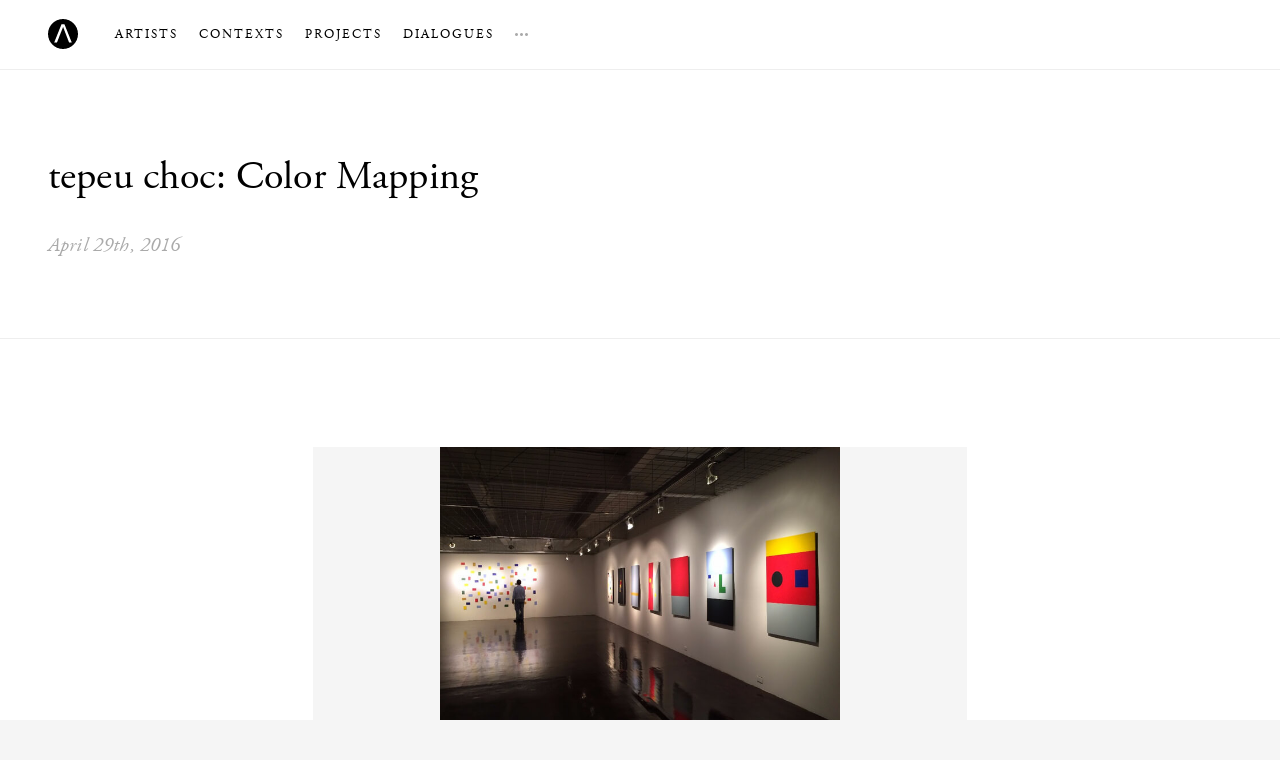

--- FILE ---
content_type: text/html; charset=UTF-8
request_url: https://abstractioninaction.com/happenings/tepeu-choc-color-mapping/
body_size: 7270
content:
<!DOCTYPE html>
<html lang="en-US">
    <head>
        <meta charset="UTF-8">
        <title> &raquo; tepeu choc: Color Mapping</title>
		<meta name="viewport" content="width=device-width, initial-scale=1, maximum-scale=1">
        <style>*{margin:0;padding:0;position:relative;box-sizing:border-box}.ss-icon{vertical-align:middle}html,body{height:100%}body{font:300 20px/1.5 "adobe-garamond-pro",georgia,serif;background-color:#f5f5f5;color:#000;letter-spacing:0.01rem;-webkit-font-smoothing:antialiased;-moz-font-smoothing:antialiased;-moz-osx-font-smoothing:grayscale;text-rendering:optimizeLegibility}a{text-decoration:none;outline:0}h2{line-height:1.5;font-weight:300;margin:0 0 1.5rem}h2{font-size:175%}.master-container{max-width:1700px;margin:0 auto;background-color:#fff}img{max-width:100%;height:auto}.ss-icon{vertical-align:middle}.master-nav{background-color:#fff;border-bottom:1px solid #eee;padding:0 3rem;height:70px;z-index:10;text-transform:uppercase;font-size:13px;letter-spacing:2px}.master-nav .logo{line-height:70px}.master-nav .logo img{width:30px;display:inline-block;vertical-align:middle;margin-top:-2px;margin-right:2rem}.master-nav .primary{display:inline-block}.master-nav .primary li{display:inline-block;line-height:68px;vertical-align:middle}.master-nav .primary li:not(:last-child){margin-right:1rem}.master-nav a{color:#000;text-decoration:none}.master-nav i{color:#aaa}.master-nav .secondary{position:absolute;left:0;top:55px;background-color:#000;z-index:4;padding:1.2rem 0;border-radius:2px;width:200px;font-size:85%;display:none}.master-nav .secondary li{display:block;line-height:180%}.master-nav .secondary a{color:#fff;display:block;padding:0.2rem 1.75rem}.navicon{position:absolute;top:50%;right:0;z-index:15;-webkit-transform:translateY(-50%);transform:translateY(-50%);padding:0 1.75rem;z-index:999;display:none}.navicon div{width:18px;height:2px;background:#aaa}.navicon div:not(:last-child){margin-bottom:4px}.mobile-nav{position:fixed;top:70px;left:0;width:100%;height:100%;background-color:#f5f5f5;padding:3rem;z-index:10;display:none;overflow-y:auto}.mobile-nav .primary{list-style:none;font-size:180%}.mobile-nav .primary a{color:#000}.mobile-nav .secondary{list-style:none;margin-top:1.5rem}.mobile-nav .secondary a{color:#aaa}</style>
        <link rel="profile" href="http://gmpg.org/xfn/11">
        <link rel="pingback" href="https://abstractioninaction.com/xmlrpc.php">
        <link rel="shortcut icon" href="">
        <link rel="icon" type="image/x-icon" href="https://abstractioninaction.com/wp-content/themes/aia/assets/images/favicon.ico" />
        <meta name="twitter:card" content="summary">
        <meta name="twitter:site" content="@abstractioninaction">
        <meta name="twitter:title" content="tepeu choc: Color Mapping —  &raquo; tepeu choc: Color Mapping">
        <meta name="twitter:description" content="Abstraction in Action is a broad and dynamic platform dedicated to the promotion and research of contemporary abstract art from Latin America since the 1990s seeking to activate the field and foster new perspectives.">
        <meta name="twitter:image" content="https://abstractioninaction.com/assets/social/aia-twitter-card.png">
                <meta name='robots' content='max-image-preview:large' />
<link rel='dns-prefetch' href='//ajax.googleapis.com' />
<link rel='stylesheet' id='wp-block-library-css' href='https://abstractioninaction.com/wp-includes/css/dist/block-library/style.min.css?ver=6.1.9' type='text/css' media='all' />
<link rel='stylesheet' id='classic-theme-styles-css' href='https://abstractioninaction.com/wp-includes/css/classic-themes.min.css?ver=1' type='text/css' media='all' />
<style id='global-styles-inline-css' type='text/css'>
body{--wp--preset--color--black: #000000;--wp--preset--color--cyan-bluish-gray: #abb8c3;--wp--preset--color--white: #ffffff;--wp--preset--color--pale-pink: #f78da7;--wp--preset--color--vivid-red: #cf2e2e;--wp--preset--color--luminous-vivid-orange: #ff6900;--wp--preset--color--luminous-vivid-amber: #fcb900;--wp--preset--color--light-green-cyan: #7bdcb5;--wp--preset--color--vivid-green-cyan: #00d084;--wp--preset--color--pale-cyan-blue: #8ed1fc;--wp--preset--color--vivid-cyan-blue: #0693e3;--wp--preset--color--vivid-purple: #9b51e0;--wp--preset--gradient--vivid-cyan-blue-to-vivid-purple: linear-gradient(135deg,rgba(6,147,227,1) 0%,rgb(155,81,224) 100%);--wp--preset--gradient--light-green-cyan-to-vivid-green-cyan: linear-gradient(135deg,rgb(122,220,180) 0%,rgb(0,208,130) 100%);--wp--preset--gradient--luminous-vivid-amber-to-luminous-vivid-orange: linear-gradient(135deg,rgba(252,185,0,1) 0%,rgba(255,105,0,1) 100%);--wp--preset--gradient--luminous-vivid-orange-to-vivid-red: linear-gradient(135deg,rgba(255,105,0,1) 0%,rgb(207,46,46) 100%);--wp--preset--gradient--very-light-gray-to-cyan-bluish-gray: linear-gradient(135deg,rgb(238,238,238) 0%,rgb(169,184,195) 100%);--wp--preset--gradient--cool-to-warm-spectrum: linear-gradient(135deg,rgb(74,234,220) 0%,rgb(151,120,209) 20%,rgb(207,42,186) 40%,rgb(238,44,130) 60%,rgb(251,105,98) 80%,rgb(254,248,76) 100%);--wp--preset--gradient--blush-light-purple: linear-gradient(135deg,rgb(255,206,236) 0%,rgb(152,150,240) 100%);--wp--preset--gradient--blush-bordeaux: linear-gradient(135deg,rgb(254,205,165) 0%,rgb(254,45,45) 50%,rgb(107,0,62) 100%);--wp--preset--gradient--luminous-dusk: linear-gradient(135deg,rgb(255,203,112) 0%,rgb(199,81,192) 50%,rgb(65,88,208) 100%);--wp--preset--gradient--pale-ocean: linear-gradient(135deg,rgb(255,245,203) 0%,rgb(182,227,212) 50%,rgb(51,167,181) 100%);--wp--preset--gradient--electric-grass: linear-gradient(135deg,rgb(202,248,128) 0%,rgb(113,206,126) 100%);--wp--preset--gradient--midnight: linear-gradient(135deg,rgb(2,3,129) 0%,rgb(40,116,252) 100%);--wp--preset--duotone--dark-grayscale: url('#wp-duotone-dark-grayscale');--wp--preset--duotone--grayscale: url('#wp-duotone-grayscale');--wp--preset--duotone--purple-yellow: url('#wp-duotone-purple-yellow');--wp--preset--duotone--blue-red: url('#wp-duotone-blue-red');--wp--preset--duotone--midnight: url('#wp-duotone-midnight');--wp--preset--duotone--magenta-yellow: url('#wp-duotone-magenta-yellow');--wp--preset--duotone--purple-green: url('#wp-duotone-purple-green');--wp--preset--duotone--blue-orange: url('#wp-duotone-blue-orange');--wp--preset--font-size--small: 13px;--wp--preset--font-size--medium: 20px;--wp--preset--font-size--large: 36px;--wp--preset--font-size--x-large: 42px;--wp--preset--spacing--20: 0.44rem;--wp--preset--spacing--30: 0.67rem;--wp--preset--spacing--40: 1rem;--wp--preset--spacing--50: 1.5rem;--wp--preset--spacing--60: 2.25rem;--wp--preset--spacing--70: 3.38rem;--wp--preset--spacing--80: 5.06rem;}:where(.is-layout-flex){gap: 0.5em;}body .is-layout-flow > .alignleft{float: left;margin-inline-start: 0;margin-inline-end: 2em;}body .is-layout-flow > .alignright{float: right;margin-inline-start: 2em;margin-inline-end: 0;}body .is-layout-flow > .aligncenter{margin-left: auto !important;margin-right: auto !important;}body .is-layout-constrained > .alignleft{float: left;margin-inline-start: 0;margin-inline-end: 2em;}body .is-layout-constrained > .alignright{float: right;margin-inline-start: 2em;margin-inline-end: 0;}body .is-layout-constrained > .aligncenter{margin-left: auto !important;margin-right: auto !important;}body .is-layout-constrained > :where(:not(.alignleft):not(.alignright):not(.alignfull)){max-width: var(--wp--style--global--content-size);margin-left: auto !important;margin-right: auto !important;}body .is-layout-constrained > .alignwide{max-width: var(--wp--style--global--wide-size);}body .is-layout-flex{display: flex;}body .is-layout-flex{flex-wrap: wrap;align-items: center;}body .is-layout-flex > *{margin: 0;}:where(.wp-block-columns.is-layout-flex){gap: 2em;}.has-black-color{color: var(--wp--preset--color--black) !important;}.has-cyan-bluish-gray-color{color: var(--wp--preset--color--cyan-bluish-gray) !important;}.has-white-color{color: var(--wp--preset--color--white) !important;}.has-pale-pink-color{color: var(--wp--preset--color--pale-pink) !important;}.has-vivid-red-color{color: var(--wp--preset--color--vivid-red) !important;}.has-luminous-vivid-orange-color{color: var(--wp--preset--color--luminous-vivid-orange) !important;}.has-luminous-vivid-amber-color{color: var(--wp--preset--color--luminous-vivid-amber) !important;}.has-light-green-cyan-color{color: var(--wp--preset--color--light-green-cyan) !important;}.has-vivid-green-cyan-color{color: var(--wp--preset--color--vivid-green-cyan) !important;}.has-pale-cyan-blue-color{color: var(--wp--preset--color--pale-cyan-blue) !important;}.has-vivid-cyan-blue-color{color: var(--wp--preset--color--vivid-cyan-blue) !important;}.has-vivid-purple-color{color: var(--wp--preset--color--vivid-purple) !important;}.has-black-background-color{background-color: var(--wp--preset--color--black) !important;}.has-cyan-bluish-gray-background-color{background-color: var(--wp--preset--color--cyan-bluish-gray) !important;}.has-white-background-color{background-color: var(--wp--preset--color--white) !important;}.has-pale-pink-background-color{background-color: var(--wp--preset--color--pale-pink) !important;}.has-vivid-red-background-color{background-color: var(--wp--preset--color--vivid-red) !important;}.has-luminous-vivid-orange-background-color{background-color: var(--wp--preset--color--luminous-vivid-orange) !important;}.has-luminous-vivid-amber-background-color{background-color: var(--wp--preset--color--luminous-vivid-amber) !important;}.has-light-green-cyan-background-color{background-color: var(--wp--preset--color--light-green-cyan) !important;}.has-vivid-green-cyan-background-color{background-color: var(--wp--preset--color--vivid-green-cyan) !important;}.has-pale-cyan-blue-background-color{background-color: var(--wp--preset--color--pale-cyan-blue) !important;}.has-vivid-cyan-blue-background-color{background-color: var(--wp--preset--color--vivid-cyan-blue) !important;}.has-vivid-purple-background-color{background-color: var(--wp--preset--color--vivid-purple) !important;}.has-black-border-color{border-color: var(--wp--preset--color--black) !important;}.has-cyan-bluish-gray-border-color{border-color: var(--wp--preset--color--cyan-bluish-gray) !important;}.has-white-border-color{border-color: var(--wp--preset--color--white) !important;}.has-pale-pink-border-color{border-color: var(--wp--preset--color--pale-pink) !important;}.has-vivid-red-border-color{border-color: var(--wp--preset--color--vivid-red) !important;}.has-luminous-vivid-orange-border-color{border-color: var(--wp--preset--color--luminous-vivid-orange) !important;}.has-luminous-vivid-amber-border-color{border-color: var(--wp--preset--color--luminous-vivid-amber) !important;}.has-light-green-cyan-border-color{border-color: var(--wp--preset--color--light-green-cyan) !important;}.has-vivid-green-cyan-border-color{border-color: var(--wp--preset--color--vivid-green-cyan) !important;}.has-pale-cyan-blue-border-color{border-color: var(--wp--preset--color--pale-cyan-blue) !important;}.has-vivid-cyan-blue-border-color{border-color: var(--wp--preset--color--vivid-cyan-blue) !important;}.has-vivid-purple-border-color{border-color: var(--wp--preset--color--vivid-purple) !important;}.has-vivid-cyan-blue-to-vivid-purple-gradient-background{background: var(--wp--preset--gradient--vivid-cyan-blue-to-vivid-purple) !important;}.has-light-green-cyan-to-vivid-green-cyan-gradient-background{background: var(--wp--preset--gradient--light-green-cyan-to-vivid-green-cyan) !important;}.has-luminous-vivid-amber-to-luminous-vivid-orange-gradient-background{background: var(--wp--preset--gradient--luminous-vivid-amber-to-luminous-vivid-orange) !important;}.has-luminous-vivid-orange-to-vivid-red-gradient-background{background: var(--wp--preset--gradient--luminous-vivid-orange-to-vivid-red) !important;}.has-very-light-gray-to-cyan-bluish-gray-gradient-background{background: var(--wp--preset--gradient--very-light-gray-to-cyan-bluish-gray) !important;}.has-cool-to-warm-spectrum-gradient-background{background: var(--wp--preset--gradient--cool-to-warm-spectrum) !important;}.has-blush-light-purple-gradient-background{background: var(--wp--preset--gradient--blush-light-purple) !important;}.has-blush-bordeaux-gradient-background{background: var(--wp--preset--gradient--blush-bordeaux) !important;}.has-luminous-dusk-gradient-background{background: var(--wp--preset--gradient--luminous-dusk) !important;}.has-pale-ocean-gradient-background{background: var(--wp--preset--gradient--pale-ocean) !important;}.has-electric-grass-gradient-background{background: var(--wp--preset--gradient--electric-grass) !important;}.has-midnight-gradient-background{background: var(--wp--preset--gradient--midnight) !important;}.has-small-font-size{font-size: var(--wp--preset--font-size--small) !important;}.has-medium-font-size{font-size: var(--wp--preset--font-size--medium) !important;}.has-large-font-size{font-size: var(--wp--preset--font-size--large) !important;}.has-x-large-font-size{font-size: var(--wp--preset--font-size--x-large) !important;}
.wp-block-navigation a:where(:not(.wp-element-button)){color: inherit;}
:where(.wp-block-columns.is-layout-flex){gap: 2em;}
.wp-block-pullquote{font-size: 1.5em;line-height: 1.6;}
</style>
<link rel='stylesheet' id='responsive-lightbox-swipebox-css' href='https://abstractioninaction.com/wp-content/plugins/responsive-lightbox/assets/swipebox/swipebox.min.css?ver=2.4.4' type='text/css' media='all' />
<script type='text/javascript' src='https://ajax.googleapis.com/ajax/libs/jquery/1.11.2/jquery.min.js' id='jquery-js'></script>
<script type='text/javascript' src='https://abstractioninaction.com/wp-content/plugins/responsive-lightbox/assets/infinitescroll/infinite-scroll.pkgd.min.js?ver=6.1.9' id='responsive-lightbox-infinite-scroll-js'></script>
<link rel="https://api.w.org/" href="https://abstractioninaction.com/wp-json/" /><link rel="alternate" type="application/json" href="https://abstractioninaction.com/wp-json/wp/v2/posts/11528" /><link rel="EditURI" type="application/rsd+xml" title="RSD" href="https://abstractioninaction.com/xmlrpc.php?rsd" />
<link rel="wlwmanifest" type="application/wlwmanifest+xml" href="https://abstractioninaction.com/wp-includes/wlwmanifest.xml" />
<meta name="generator" content="WordPress 6.1.9" />
<link rel="canonical" href="https://abstractioninaction.com/happenings/tepeu-choc-color-mapping/" />
<link rel='shortlink' href='https://abstractioninaction.com/?p=11528' />
<link rel="alternate" type="application/json+oembed" href="https://abstractioninaction.com/wp-json/oembed/1.0/embed?url=https%3A%2F%2Fabstractioninaction.com%2Fhappenings%2Ftepeu-choc-color-mapping%2F" />
<link rel="alternate" type="text/xml+oembed" href="https://abstractioninaction.com/wp-json/oembed/1.0/embed?url=https%3A%2F%2Fabstractioninaction.com%2Fhappenings%2Ftepeu-choc-color-mapping%2F&#038;format=xml" />
<noscript><style>.lazyload[data-src]{display:none !important;}</style></noscript><style>.lazyload{background-image:none !important;}.lazyload:before{background-image:none !important;}</style>    </head>
    <body>
<script data-cfasync="false" data-no-defer="1">var ewww_webp_supported=false;</script>
    <main class="master-container">
        <nav class="master-nav">
            <a class="logo" href="https://abstractioninaction.com/"><img src="[data-uri]" data-src="https://abstractioninaction.com/wp-content/themes/aia/assets/images/monogram.svg" decoding="async" class="lazyload"><noscript><img src="https://abstractioninaction.com/wp-content/themes/aia/assets/images/monogram.svg" data-eio="l"></noscript></a>
            <ul class="primary">
                <li><a href="https://abstractioninaction.com/artists">Artists</a></li>
                <li><a href="https://abstractioninaction.com/contexts">Contexts</a></li>
                <li><a href="https://abstractioninaction.com/projects">Projects</a></li>
                <li><a href="https://abstractioninaction.com/dialogues">Dialogues</a></li>
                <li>
                    <a href="#" class="secondary-btn"><i class="ss-icon">&#x2026;</i></a>
                    <ul class="secondary">
                        <li><a href="https://abstractioninaction.com/about">About</a></li>
                        <li><a href="https://abstractioninaction.com/happenings">Happenings</a></li>
                        <li><a href="https://abstractioninaction.com/subscribe">Newsletter</a></li>
                    </ul>
                </li>
            </ul>
            <div class="navicon">
                <div></div>
                <div></div>
                <div></div>
            </div>
        </nav>
        <nav class="mobile-nav">
            <ul class="primary">
                <li><a href="https://abstractioninaction.com/artists">Artists</a></li>
                <li><a href="https://abstractioninaction.com/contexts">Contexts</a></li>
                <li><a href="https://abstractioninaction.com/projects">Projects</a></li>
                <li><a href="https://abstractioninaction.com/dialogues">Dialogues</a></li>
            </ul>
            <ul class="secondary">
                <li><a href="https://abstractioninaction.com/about">About</a></li>
                <li><a href="https://abstractioninaction.com/happenings">Happenings</a></li>
                <li><a href="https://abstractioninaction.com/subscribe">Newsletter</a></li>
            </ul>
        </nav>		<article class="article">
		<header class="section-header">
			<h1>tepeu choc: Color Mapping</h1>
			<time datetime="April 29th, 2016">April 29th, 2016</time>
		</header>
		<div class="article-body">
			<p><figure class="inline-img"><img src="http://abstractioninaction.com/wp-content/themes/aia/assets/images/lazy-placeholder.png" data-lazy-src="http://migrationtest.templator.email/wp-content/uploads/2016/04/thumbnail-6-700x525.jpg" decoding="async" class="alignnone size-medium wp-image-11529" alt="thumbnail" width="700" height="525" srcset="https://abstractioninaction.com/wp-content/uploads/2016/04/thumbnail-6.jpg 700w, https://abstractioninaction.com/wp-content/uploads/2016/04/thumbnail-6-350x263.jpg 350w" sizes="(max-width: 700px) 100vw, 700px"><noscript><img decoding="async" class="alignnone size-medium wp-image-11529" src="http://migrationtest.templator.email/wp-content/uploads/2016/04/thumbnail-6-700x525.jpg" alt="thumbnail" width="700" height="525" srcset="https://abstractioninaction.com/wp-content/uploads/2016/04/thumbnail-6.jpg 700w, https://abstractioninaction.com/wp-content/uploads/2016/04/thumbnail-6-350x263.jpg 350w" sizes="(max-width: 700px) 100vw, 700px" /></noscript></figure></p>
<p>Artist: <a href="http://migrationtest.templator.email/artists/tepeu-choc/">tepeu choc</a></p>
<p>Color Mapping<br />
April 6, 2016 &#8211; April 30, 2016<br />
<a href="http://alianzafrancesa.org.gt">Alianza Francesa Guatemala</a><br />
Guatemala</p>
<p>By abstracting physical space and transforming it into graphic representations, this is how the art of making maps operates, allowing us to conquer inhospitable territories and to access areas through which we move. In a similar manner the artist tepeu choc (Guatemala, 1983) manages to greatly synthesize the external lines and to render them concrete in the most basic aspects of artistic creation: form and color. He creates new languages for reading these lines transforming them in a occupied area. His titles inform us what he is expressing. From figurative representations that he captures in basic color, following the encapsulation of specific times and their abstractions, to the three-dimensional gain and the reading x-ray style of his sculptures, his work invites us to tour those places, that having become strangers. we are able to re-visit from a new appropriation perspective. Color becomes the basic element for the distinction between lines dividing objects, spaces, and temporality—areas where the artist moves. With only seven basic colors, Tepeu Choc is capable of recreating abstract ideas of distance, or the difference between night and day. Color also becomes referential in his sculptural work in the form of floating threads around the interior and exterior space, without specific distinction. While in his two-dimensional creations he applies the golden mean rule, which allows them to be accessible and pleasing to the eye, in his sculpture he retains a somewhat chaotic element due to the plasticity of the materials with which he works, especially in this exhibition. Thus, the artist’s so-called conquest comes from his real-world knowledge and from the rules of abstraction, which first appear close to an exercise in geometry but in reality is a recomposition of the physical spaces he invites us to get to know.</p>
<p>&nbsp;</p>
		</div>
	</article>
			<footer class="master-footer">
		<div class="col">
									<ul class="primary">
				<li><a href="https://abstractioninaction.com/artists">Artists</a></li>
		        <li><a href="https://abstractioninaction.com/contexts">Contexts</a></li>
		        <li><a href="https://abstractioninaction.com/projects">Projects</a></li>
		        <li><a href="https://abstractioninaction.com/dialogues">Dialogues</a></li>
		        <li><a href="https://abstractioninaction.com/about">About</a></li>
                <li><a href="https://abstractioninaction.com/happenings">Happenings</a></li>
                <li><a href="https://abstractioninaction.com/subscribe">Newsletter</a></li>
			</ul>
			<ul class="social">
				<li><a href="https://www.facebook.com/abstractioninactionlatinamerica" target="_blank"><i class="ss-icon ss-social-circle">&#xF610;</i></a></li>
				<li><a href="http://instagram.com/abstractioninaction" target="_blank"><i class="ss-icon ss-social-circle">&#xF641;</i></a></li>
				<li><a href="http://twitter.com/sayagopardon" target="_blank"><i class="ss-icon ss-social-circle">&#xF611;</i></a></li>
			</ul>
		</div>
	</footer>
</main>
<link rel="stylesheet" href="https://abstractioninaction.com/wp-content/themes/aia/style.css">
<link rel="stylesheet" href="https://abstractioninaction.com/wp-content/themes/aia/assets/fonts/icons/ss-social-circle.css">
<link rel="stylesheet" href="https://abstractioninaction.com/wp-content/themes/aia/assets/fonts/icons/ss-standard.css">
<link rel="stylesheet" href="https://fonts.googleapis.com/css?family=Roboto:500">
<script src="https://abstractioninaction.com/wp-content/themes/aia/assets/js/jquery.min.js"></script>
<script src="https://abstractioninaction.com/wp-content/themes/aia/assets/js/fastclick.min.js"></script>
<script src="https://abstractioninaction.com/wp-content/themes/aia/assets/js/fittext.min.js"></script>
<script src="https://abstractioninaction.com/wp-content/themes/aia/assets/js/fitvid.min.js"></script>
<script src="https://abstractioninaction.com/wp-content/themes/aia/assets/js/app.js"></script>
<script>
  	// Typekit
  	(function(d) {
    var config = {
		kitId: 'lih8ncv',
		scriptTimeout: 3000,
		async: true
    },
	h=d.documentElement,t=setTimeout(function(){h.className=h.className.replace(/\bwf-loading\b/g,"")+" wf-inactive";},config.scriptTimeout),tk=d.createElement("script"),f=false,s=d.getElementsByTagName("script")[0],a;h.className+=" wf-loading";tk.src='https://use.typekit.net/'+config.kitId+'.js';tk.async=true;tk.onload=tk.onreadystatechange=function(){a=this.readyState;if(f||a&&a!="complete"&&a!="loaded")return;f=true;clearTimeout(t);try{Typekit.load(config)}catch(e){}};s.parentNode.insertBefore(tk,s)
	})(document);
	// Analytics
	(function(i,s,o,g,r,a,m){i['GoogleAnalyticsObject']=r;i[r]=i[r]||function(){
	(i[r].q=i[r].q||[]).push(arguments)},i[r].l=1*new Date();a=s.createElement(o),
	m=s.getElementsByTagName(o)[0];a.async=1;a.src=g;m.parentNode.insertBefore(a,m)
	})(window,document,'script','//www.google-analytics.com/analytics.js','ga');
	ga('create', 'UA-8592459-19', 'auto');
	ga('send', 'pageview');
</script>
<script type='text/javascript' id='eio-lazy-load-js-before'>
var eio_lazy_vars = {"exactdn_domain":"","skip_autoscale":0,"threshold":0};
</script>
<script type='text/javascript' src='https://abstractioninaction.com/wp-content/plugins/ewww-image-optimizer/includes/lazysizes.min.js?ver=693' id='eio-lazy-load-js'></script>
<script type='text/javascript' src='https://abstractioninaction.com/wp-content/plugins/responsive-lightbox/assets/swipebox/jquery.swipebox.min.js?ver=2.4.4' id='responsive-lightbox-swipebox-js'></script>
<script type='text/javascript' src='https://abstractioninaction.com/wp-includes/js/underscore.min.js?ver=1.13.4' id='underscore-js'></script>
<script type='text/javascript' id='responsive-lightbox-js-extra'>
/* <![CDATA[ */
var rlArgs = {"script":"swipebox","selector":"lightbox","customEvents":"","activeGalleries":"1","animation":"1","hideCloseButtonOnMobile":"0","removeBarsOnMobile":"1","hideBars":"1","hideBarsDelay":"5000","videoMaxWidth":"1080","useSVG":"1","loopAtEnd":"0","woocommerce_gallery":"0","ajaxurl":"https:\/\/abstractioninaction.com\/wp-admin\/admin-ajax.php","nonce":"641c4e10f3","preview":"false","postId":"11528","scriptExtension":""};
/* ]]> */
</script>
<script type='text/javascript' src='https://abstractioninaction.com/wp-content/plugins/responsive-lightbox/js/front.js?ver=2.4.4' id='responsive-lightbox-js'></script>
<script type='text/javascript' src='https://abstractioninaction.com/wp-content/plugins/lazy-load/js/jquery.sonar.min.js?ver=0.6.1' id='jquery-sonar-js'></script>
<script type='text/javascript' src='https://abstractioninaction.com/wp-content/plugins/lazy-load/js/lazy-load.js?ver=0.6.1' id='wpcom-lazy-load-images-js'></script>
</body>
</html>

--- FILE ---
content_type: text/css
request_url: https://abstractioninaction.com/wp-content/themes/aia/assets/fonts/icons/ss-social-circle.css
body_size: 5491
content:
@charset "UTF-8";

/*
* Symbolset
* www.symbolset.com
* Copyright © 2014 Oak Studios LLC
*
* Upload this file to your web server
* and place this within your <head> tags.
* <link href="webfonts/ss-social-circle.css" rel="stylesheet" />
*/

@font-face {
  font-family: "SSSocialCircle";
  src: url('ss-social-circle.eot');
  src: url('ss-social-circle.eot?#iefix') format('embedded-opentype'),
       url('ss-social-circle.woff') format('woff'),
       url('ss-social-circle.ttf')  format('truetype'),
       url('ss-social-circle.svg#SSSocialCircle') format('svg');
  font-weight: normal;
  font-style: normal;
}

/* This triggers a redraw in IE to Fix IE8's :before content rendering. */
html:hover [class^="ss-"]{-ms-zoom: 1;}

.ss-icon, .ss-icon.ss-social-circle,
[class^="ss-"]:before, [class*=" ss-"]:before,
[class^="ss-"].ss-social-circle:before, [class*=" ss-"].ss-social-circle:before,
[class^="ss-"].right:after, [class*=" ss-"].right:after,
[class^="ss-"].ss-social-circle.right:after, [class*=" ss-"].ss-social-circle.right:after {
  font-family: "SSSocialCircle";
  font-style: normal;
  font-weight: normal;
  text-decoration: none;
  text-rendering: optimizeLegibility;
  white-space: nowrap;
  /*-webkit-font-feature-settings: "liga"; Currently broken in Chrome >= v22. Falls back to text-rendering. Safari is unaffected. */
  -moz-font-feature-settings: "liga=1";
  -moz-font-feature-settings: "liga";
  -ms-font-feature-settings: "liga" 1;
  -o-font-feature-settings: "liga";
  font-feature-settings: "liga";
  -webkit-font-smoothing: antialiased;
  -moz-osx-font-smoothing: grayscale;
}

[class^="ss-"].right:before,
[class*=" ss-"].right:before{display:none;content:'';}

.ss-facebook:before,.ss-facebook.right:after{content:''}.ss-twitter:before,.ss-twitter.right:after{content:''}.ss-googleplus:before,.ss-googleplus.right:after{content:''}.ss-appdotnet:before,.ss-appdotnet.right:after{content:''}.ss-ello:before,.ss-ello.right:after{content:''}.ss-aboutme:before,.ss-aboutme.right:after{content:''}.ss-vk:before,.ss-vk.right:after{content:''}.ss-weibo:before,.ss-weibo.right:after{content:''}.ss-linkedin:before,.ss-linkedin.right:after{content:''}.ss-zerply:before,.ss-zerply.right:after{content:''}.ss-xing:before,.ss-xing.right:after{content:''}.ss-reddit:before,.ss-reddit.right:after{content:''}.ss-steam:before,.ss-steam.right:after{content:''}.ss-tumblr:before,.ss-tumblr.right:after{content:''}.ss-wordpress:before,.ss-wordpress.right:after{content:''}.ss-blogger:before,.ss-blogger.right:after{content:''}.ss-quora:before,.ss-quora.right:after{content:''}.ss-youtube:before,.ss-youtube.right:after{content:''}.ss-vimeo:before,.ss-vimeo.right:after{content:''}.ss-vine:before,.ss-vine.right:after{content:''}.ss-letterboxd:before,.ss-letterboxd.right:after{content:''}.ss-flickr:before,.ss-flickr.right:after{content:''}.ss-instagram:before,.ss-instagram.right:after{content:''}.ss-vscogrid:before,.ss-vscogrid.right:after{content:''}.ss-fivehundredpx:before,.ss-fivehundredpx.right:after{content:''}.ss-feedly:before,.ss-feedly.right:after{content:''}.ss-pinterest:before,.ss-pinterest.right:after{content:''}.ss-dropbox:before,.ss-dropbox.right:after{content:''}.ss-pinboard:before,.ss-pinboard.right:after{content:''}.ss-delicious:before,.ss-delicious.right:after{content:''}.ss-dribbble:before,.ss-dribbble.right:after{content:''}.ss-behance:before,.ss-behance.right:after{content:''}.ss-github:before,.ss-github.right:after{content:''}.ss-bitbucket:before,.ss-bitbucket.right:after{content:''}.ss-stackoverflow:before,.ss-stackoverflow.right:after{content:''}.ss-stackexchange:before,.ss-stackexchange.right:after{content:''}.ss-codepen:before,.ss-codepen.right:after{content:''}.ss-jsfiddle:before,.ss-jsfiddle.right:after{content:''}.ss-paypal:before,.ss-paypal.right:after{content:''}.ss-shopify:before,.ss-shopify.right:after{content:''}.ss-kickstarter:before,.ss-kickstarter.right:after{content:''}.ss-etsy:before,.ss-etsy.right:after{content:''}.ss-foursquare:before,.ss-foursquare.right:after{content:''}.ss-swarm:before,.ss-swarm.right:after{content:''}.ss-yelp:before,.ss-yelp.right:after{content:''}.ss-skype:before,.ss-skype.right:after{content:''}.ss-whatsapp:before,.ss-whatsapp.right:after{content:''}.ss-rdio:before,.ss-rdio.right:after{content:''}.ss-spotify:before,.ss-spotify.right:after{content:''}.ss-lastfm:before,.ss-lastfm.right:after{content:''}.ss-soundcloud:before,.ss-soundcloud.right:after{content:''}.ss-appstore:before,.ss-appstore.right:after{content:''}.ss-googleplay:before,.ss-googleplay.right:after{content:''}.ss-appleinc:before,.ss-appleinc.right:after{content:''}.ss-microsoft:before,.ss-microsoft.right:after{content:''}.ss-windows:before,.ss-windows.right:after{content:''}.ss-android:before,.ss-android.right:after{content:''}.ss-blackberry:before,.ss-blackberry.right:after{content:''}.ss-link:before,.ss-link.right:after{content:'🔗'}.ss-phone:before,.ss-phone.right:after{content:'📞'}.ss-mail:before,.ss-mail.right:after{content:'✉'}.ss-like:before,.ss-like.right:after{content:'👍'}.ss-rss:before,.ss-rss.right:after{content:''}.ss-share:before,.ss-share.right:after{content:''}
/* Legacy */
.ss-fivehundredpx:before,.ss-fivehundredpx.right:after{content:''},.ss-octocat:before,.ss-octocat.right:after{content:''}

--- FILE ---
content_type: application/javascript
request_url: https://abstractioninaction.com/wp-content/themes/aia/assets/js/app.js
body_size: 3290
content:
jQuery(function ($) {

	FastClick.attach(document.body);

    /* FitText */
	$(".img-bg figcaption").fitText(2.5,{maxFontSize: "70px", minFontSize: "30px"});
	$(".artist-hero figcaption").fitText(2.5,{maxFontSize: "90px", minFontSize: "30px"});
	$(".home-grid [class*=col-] h2").fitText(2.5,{maxFontSize: "120px", minFontSize: "30px"});
	$(".home-grid [class*=col-] p").fitText(2,{maxFontSize: "90px", minFontSize: "25px"});
	$(".essay-header .title").fitText(2.5,{maxFontSize: "30px", minFontSize: "20px"});

	/* Dunno */
	$(".secondary-btn").click(function() {
		$(".master-nav .secondary").toggleClass("active");
		$(".secondary-btn").toggleClass("active");
	});

	/* Mobile Menu */
	$(".navicon").click(function() {
		$("body").toggleClass("noscroll");
		$(".master-nav").toggleClass("active");
		$(".mobile-nav").toggleClass("active");
	});

	/* FitVids */
	$(".fitvid").fitVids();
	$(".artist-body").fitVids();

	/* Advisor Modal */
	jQuery(".advisors-list .item").click(function() {
		jQuery(this).closest(".advisors-list .item").find(".advisor-modal").addClass("active");
		jQuery("body").addClass("noscroll");
	});
	jQuery(".close-btn").click(function(event) {
		event.stopPropagation();
		jQuery(this).closest(".advisor-modal").removeClass("active");
		jQuery("body").removeClass("noscroll");
	});
    $(".advisor-modal").click(function(e) {
        e.stopPropagation();
        jQuery(this).removeClass("active");
        jQuery("body").removeClass("noscroll");
    });
});
/* Activate Swipebox on Galleries */
jQuery(function ($) {
    window.onload = function($){
    	$(document).on('click','.artist-hero', function(){
    		var el = $(this).parent().parent().find('.gallery .gallery-item').first().find('a');
    		el.click();
    	});
    }(jQuery);
});
/* Truncated Honcho Bio */
jQuery(function($) {
    var maxheight = 280;
    var showText = "&#x2026;";
    $('.honchos .bio').each(function() {
        var text = $(this);
        if (text.height() > maxheight) {
            text.css({
                'overflow': 'hidden',
                'height': maxheight + 'px'
            });
            var link = $('<a href="#" class="ss-icon">' + showText + '</a>');
            var linkDiv = $('<div class="overflow-btn"></div>');
            linkDiv.append(link);
            $(this).after(linkDiv);
            link.click(function(event) {
                event.preventDefault();
                if (text.height() > maxheight) {
                    $(this).html(showText);
                    text.css('height', maxheight + 'px');
                } else {
                    $(linkDiv).css('display', 'none');
                    text.css('height', 'auto');
                }
            });
        }
    });
});

/* Exhibition Theme Modal */
jQuery(".pst-exhibition-theme-btn").click(function() {
    jQuery(this).closest(".pst-exhibition-theme-btn").find(".theme-modal").addClass("open");
    jQuery("body").addClass("noscroll");
});
jQuery(".close-modal").click(function(event) {
    event.stopPropagation();
    jQuery(this).closest(".theme-modal").removeClass("open");
    jQuery("body").removeClass("noscroll");
});
$(".close-modal").click(function(e) {
    e.stopPropagation();
    jQuery(this).removeClass("open");
    jQuery("body").removeClass("noscroll");
});

--- FILE ---
content_type: image/svg+xml
request_url: https://abstractioninaction.com/wp-content/themes/aia/assets/images/monogram.svg
body_size: 574
content:
<?xml version="1.0" encoding="utf-8"?>
<!-- Generator: Adobe Illustrator 19.1.0, SVG Export Plug-In . SVG Version: 6.00 Build 0)  -->
<svg version="1.1" id="Layer_1" xmlns="http://www.w3.org/2000/svg" xmlns:xlink="http://www.w3.org/1999/xlink" x="0px" y="0px"
	 viewBox="0 0 453 453" style="enable-background:new 0 0 453 453;" xml:space="preserve">
<path d="M226.5,0C101.4,0,0,101.4,0,226.5C0,351.6,101.4,453,226.5,453C351.6,453,453,351.6,453,226.5C453,101.4,351.6,0,226.5,0z
	 M318.5,355.6l-90.2-235l-93.6,235H93.7L203.9,80.1h45.2l110.1,275.4L318.5,355.6z"/>
</svg>


--- FILE ---
content_type: text/plain
request_url: https://www.google-analytics.com/j/collect?v=1&_v=j102&a=1762458917&t=pageview&_s=1&dl=https%3A%2F%2Fabstractioninaction.com%2Fhappenings%2Ftepeu-choc-color-mapping%2F&ul=en-us%40posix&dt=%C2%BB%20tepeu%20choc%3A%20Color%20Mapping&sr=1280x720&vp=1280x720&_u=IEBAAEABAAAAACAAI~&jid=936755098&gjid=1180945457&cid=1640762474.1768465869&tid=UA-8592459-19&_gid=467431782.1768465869&_r=1&_slc=1&z=1242669220
body_size: -454
content:
2,cG-EGHE5FJP06